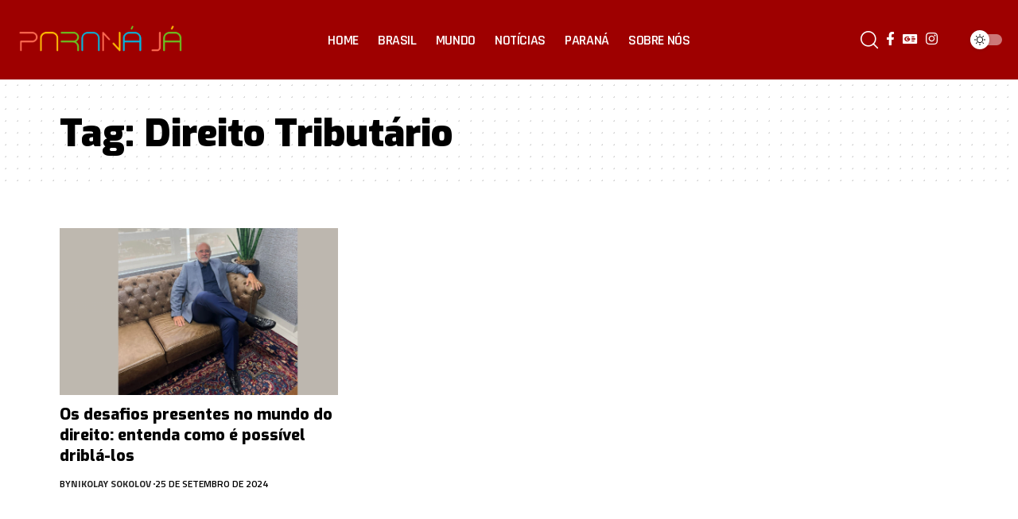

--- FILE ---
content_type: text/css
request_url: https://paranaja.com.br/wp-content/uploads/elementor/css/post-1751.css?ver=1746446859
body_size: 397
content:
.elementor-1751 .elementor-element.elementor-element-fe4fc5c:not(.elementor-motion-effects-element-type-background), .elementor-1751 .elementor-element.elementor-element-fe4fc5c > .elementor-motion-effects-container > .elementor-motion-effects-layer{background-color:#88888811;}[data-theme="dark"] .elementor-1751 .elementor-element.elementor-element-fe4fc5c.elementor-section{background-color:#000000;}.elementor-1751 .elementor-element.elementor-element-fe4fc5c > .elementor-container{max-width:1170px;}.elementor-1751 .elementor-element.elementor-element-fe4fc5c .elementor-column-gap-custom .elementor-column > .elementor-element-populated{padding:20px;}.elementor-1751 .elementor-element.elementor-element-fe4fc5c{transition:background 0.3s, border 0.3s, border-radius 0.3s, box-shadow 0.3s;padding:30px 0px 0px 0px;}.elementor-1751 .elementor-element.elementor-element-fe4fc5c > .elementor-background-overlay{transition:background 0.3s, border-radius 0.3s, opacity 0.3s;}.elementor-1751 .elementor-element.elementor-element-e66cb91 > .elementor-element-populated{border-style:solid;border-color:#88888825;}.elementor-1751 .elementor-element.elementor-element-2323e81 > .elementor-element-populated{border-style:solid;border-color:#88888825;}.elementor-1751 .elementor-element.elementor-element-6596baf > .elementor-container > .elementor-column > .elementor-widget-wrap{align-content:center;align-items:center;}.elementor-1751 .elementor-element.elementor-element-6596baf:not(.elementor-motion-effects-element-type-background), .elementor-1751 .elementor-element.elementor-element-6596baf > .elementor-motion-effects-container > .elementor-motion-effects-layer{background-color:#88888811;}[data-theme="dark"] .elementor-1751 .elementor-element.elementor-element-6596baf.elementor-section{background-color:#000000;}.elementor-1751 .elementor-element.elementor-element-6596baf > .elementor-container{max-width:1170px;}.elementor-1751 .elementor-element.elementor-element-6596baf .elementor-column-gap-custom .elementor-column > .elementor-element-populated{padding:20px;}.elementor-1751 .elementor-element.elementor-element-6596baf{transition:background 0.3s, border 0.3s, border-radius 0.3s, box-shadow 0.3s;padding:0px 0px 0px 0px;}.elementor-1751 .elementor-element.elementor-element-6596baf > .elementor-background-overlay{transition:background 0.3s, border-radius 0.3s, opacity 0.3s;}.elementor-1751 .elementor-element.elementor-element-b1359e9 > .elementor-element-populated{border-style:solid;border-color:#88888825;}[data-theme="dark"] .elementor-1751 .elementor-element.elementor-element-0e2d782{color:#ffffff;}.elementor-1751 .elementor-element.elementor-element-322e729 > .elementor-element-populated{border-style:solid;border-color:#88888825;}.elementor-1751 .elementor-element.elementor-element-bb70f3f:not(.elementor-motion-effects-element-type-background), .elementor-1751 .elementor-element.elementor-element-bb70f3f > .elementor-motion-effects-container > .elementor-motion-effects-layer{background-color:#88888811;}[data-theme="dark"] .elementor-1751 .elementor-element.elementor-element-bb70f3f.elementor-section{background-color:#000000;}.elementor-1751 .elementor-element.elementor-element-bb70f3f > .elementor-container{max-width:1170px;}.elementor-1751 .elementor-element.elementor-element-bb70f3f .elementor-column-gap-custom .elementor-column > .elementor-element-populated{padding:20px;}.elementor-1751 .elementor-element.elementor-element-bb70f3f{transition:background 0.3s, border 0.3s, border-radius 0.3s, box-shadow 0.3s;margin-top:0px;margin-bottom:0px;padding:0px 0px 0px 0px;}.elementor-1751 .elementor-element.elementor-element-bb70f3f > .elementor-background-overlay{transition:background 0.3s, border-radius 0.3s, opacity 0.3s;}.elementor-1751 .elementor-element.elementor-element-4a440b8 > .elementor-element-populated{border-style:solid;border-color:#88888825;margin:0px 0px 0px 0px;--e-column-margin-right:0px;--e-column-margin-left:0px;padding:0px 0px 0px 0px;}.elementor-1751 .elementor-element.elementor-element-85a95f8 > .elementor-widget-container{margin:0px 0px 0px 0px;padding:0px 0px 0px 0px;}.elementor-1751 .elementor-element.elementor-element-85a95f8{text-align:center;font-size:12px;}[data-theme="dark"] .elementor-1751 .elementor-element.elementor-element-85a95f8{color:#ffffff;}@media(min-width:768px){.elementor-1751 .elementor-element.elementor-element-6d6e8dd{width:35.042%;}.elementor-1751 .elementor-element.elementor-element-2323e81{width:31.262%;}}@media(max-width:767px){.elementor-1751 .elementor-element.elementor-element-fe4fc5c{padding:20px 0px 20px 0px;}.elementor-1751 .elementor-element.elementor-element-e66cb91 > .elementor-element-populated{border-width:0px 0px 1px 0px;}.elementor-1751 .elementor-element.elementor-element-6d6e8dd{width:50%;}.elementor-1751 .elementor-element.elementor-element-2323e81.elementor-column > .elementor-widget-wrap{justify-content:flex-start;}.elementor-1751 .elementor-element.elementor-element-2323e81 > .elementor-element-populated{border-width:1px 0px 0px 0px;}.elementor-1751 .elementor-element.elementor-element-6596baf{padding:20px 0px 20px 0px;}.elementor-1751 .elementor-element.elementor-element-b1359e9 > .elementor-element-populated{border-width:0px 0px 1px 0px;}.elementor-1751 .elementor-element.elementor-element-322e729.elementor-column > .elementor-widget-wrap{justify-content:flex-start;}.elementor-1751 .elementor-element.elementor-element-322e729 > .elementor-element-populated{border-width:1px 0px 0px 0px;}.elementor-1751 .elementor-element.elementor-element-bb70f3f{padding:20px 0px 20px 0px;}.elementor-1751 .elementor-element.elementor-element-4a440b8.elementor-column > .elementor-widget-wrap{justify-content:flex-start;}.elementor-1751 .elementor-element.elementor-element-4a440b8 > .elementor-element-populated{border-width:1px 0px 0px 0px;}.elementor-1751 .elementor-element.elementor-element-85a95f8{text-align:left;}}